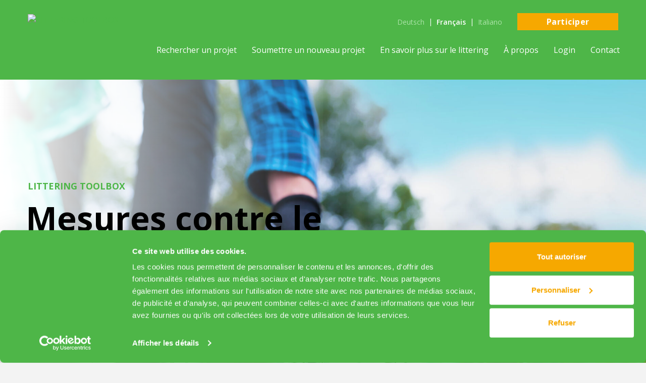

--- FILE ---
content_type: text/html; charset=utf-8
request_url: https://www.littering-toolbox.ch/fr/?keyword=%23Verhaltenskodex&cHash=12d5130f849bbe5b4aeaaa5a5989106c
body_size: 6217
content:
<!DOCTYPE html>
<!--[if lt IE 7]> <html lang="fr"> <![endif]-->
<!--[if IE 7]> <html lang="fr"> <![endif]-->
<!--[if IE 8]> <html lang="fr"> <![endif]-->
<!--[if gt IE 8 | !(IE)]><!--> <html lang="fr"> <!--<![endif]-->
<head>

<meta charset="utf-8">
<!-- 
	This website is powered by TYPO3 - inspiring people to share!
	TYPO3 is a free open source Content Management Framework initially created by Kasper Skaarhoj and licensed under GNU/GPL.
	TYPO3 is copyright 1998-2026 of Kasper Skaarhoj. Extensions are copyright of their respective owners.
	Information and contribution at https://typo3.org/
-->


<link rel="icon" href="/typo3conf/ext/template/Resources/Public/Icons/favicon-32x32.png" type="image/png">
<title>Littering Toolbox | Idées contre les déchets | IG saubere Umwelt | Littering Toolbox</title>
<meta http-equiv="x-ua-compatible" content="IE=edge,chrome=1">
<meta name="generator" content="TYPO3 CMS">
<meta name="description" content="Littering-Toolbox rassemble des exemples, des mesures, des informations et des conseils contre le littering et les rend librement accessibles à toutes les personnes intéressées. ">
<meta name="author" content="webgearing ag (http://www.webgearing.com)">
<meta name="viewport" content="width=device-width, initial-scale=1.0, maximum-scale=1.0, user-scalable=no">
<meta name="application-name" content="LITTERING TOOLBOX">
<meta name="robots" content="index,follow">
<meta name="twitter:card" content="summary">
<meta name="format-detection" content="telephone=no">
<meta name="google-site-verification" content="x8wTjb-PIob2_2u9H0d79XvwsVDGBNEkPu-hXhjD9CE">


<link rel="stylesheet" href="//fonts.googleapis.com/css?family=Open+Sans:300,300i,400,400i,600,600i,700,700i,800,800i" media="all">
<link rel="stylesheet" href="/typo3temp/assets/compressed/merged-5aee69338956edc26c499175cd474acc-946a5a72e686d953f82200443cffe817.css.1732089658.gz" media="all">
<link href="/typo3conf/ext/template/Resources/Public/Vendor/owlcarousial-2.1.0/animate.1492748340.css" rel="stylesheet" >
<link href="/typo3conf/ext/template/Resources/Public/Vendor/owlcarousial-2.1.0/owl.carousel.min.1492748340.css" rel="stylesheet" >






<script id="Cookiebot" src="https://consent.cookiebot.com/uc.js" data-culture="fr" data-cbid="88d324b4-9ba6-4f25-aed5-3f567a172789" data-blockingmode="auto" type="text/javascript"></script>
            <link rel="apple-touch-icon" sizes="180x180" href="/typo3conf/ext/template/Resources/Public/Icons/apple-touch-icon.png">
            <link rel="icon" type="image/png" href="/typo3conf/ext/template/Resources/Public/Icons/favicon-16x16.png" sizes="16x16">
            <link rel="manifest" href="/typo3conf/ext/template/Resources/Public/Icons/manifest.json">
    <script>
        // Set base path for ckeditor
        var CKEDITOR_BASEPATH = '/typo3conf/ext/litteringtoolboxprojects/Resources/Public/Js/ckeditor/';
    </script>       <script>
          (function(i,s,o,g,r,a,m){i['GoogleAnalyticsObject']=r;i[r]=i[r]||function(){
              (i[r].q=i[r].q||[]).push(arguments)},i[r].l=1*new Date();a=s.createElement(o),
              m=s.getElementsByTagName(o)[0];a.async=1;a.src=g;m.parentNode.insertBefore(a,m)
          })(window,document,'script','//www.google-analytics.com/analytics.js','ga');

          ga('create', 'UA-9461661-49', 'auto');
          ga('send', 'pageview');
  		</script>        <!-- Google Tag Manager -->
        <script>(function(w,d,s,l,i){w[l]=w[l]||[];w[l].push({'gtm.start':
        new Date().getTime(),event:'gtm.js'});var f=d.getElementsByTagName(s)[0],
        j=d.createElement(s),dl=l!='dataLayer'?'&l='+l:'';j.async=true;j.src=
        'https://www.googletagmanager.com/gtm.js?id='+i+dl;f.parentNode.insertBefore(j,f);
        })(window,document,'script','dataLayer','GTM-MZF3PMTX');</script>
        <!-- End Google Tag Manager -->
<link rel="canonical" href="https://www.littering-toolbox.ch/fr/"/>

<link rel="alternate" hreflang="de-CH" href="https://www.littering-toolbox.ch/"/>
<link rel="alternate" hreflang="fr" href="https://www.littering-toolbox.ch/fr/"/>
<link rel="alternate" hreflang="it" href="https://www.littering-toolbox.ch/it/"/>
<link rel="alternate" hreflang="x-default" href="https://www.littering-toolbox.ch/"/>
</head>
<body class="template-0 page-1 fr">
        <!-- Google Tag Manager (noscript) -->
        <noscript><iframe src="https://www.googletagmanager.com/ns.html?id=GTM-MZF3PMTX"
        height="0" width="0" style="display:none;visibility:hidden"></iframe></noscript>
        <!-- End Google Tag Manager (noscript) -->
<div class="wrapper">
    
<header class="page">
    <div class="container">
        <div class="header-main">
            <div class="logo">
                <a href="/fr/">
                    <img alt="LITTERING TOOLBOX" src="/typo3conf/ext/template/Resources/Public/Icons/logo_fr.svg" width="215" height="95" />
                </a>
            </div>
            <div class="menu-trigger">
                <div class="bars"></div>
                <div class="bars"></div>
                <div class="bars"></div>
            </div>
        </div>
        <div class="quick-nav">            
            <a class="btn-lt btn-orange" href="/fr/login">Participer</a>            
            <div class="language-nav">
                
<ul>
    
        <li class="">
            <a href="/" hreflang="de-CH" title="Deutsch">
                <span>Deutsch</span>
            </a>
        </li>
    
        <li class="active">
            <a href="/fr/" hreflang="fr" title="Français">
                <span>Français</span>
            </a>
        </li>
    
        <li class="">
            <a href="/it/" hreflang="it" title="Italiano">
                <span>Italiano</span>
            </a>
        </li>
    
</ul>

            </div>
        </div>
        <div class="navigation">
            <nav><ul><li><a href="/fr/rechercher-un-projet">Rechercher un projet</a></li><li><a href="/fr/login">Soumettre un nouveau projet</a></li><li><a href="/fr/en-savoir-plus-sur-le-littering/quest-ce-que-le-littering-comment-lutter-contre-le-littering">En savoir plus sur le littering</a><ul><li><a href="/fr/en-savoir-plus-sur-le-littering/quest-ce-que-le-littering-comment-lutter-contre-le-littering">Qu’est-ce que le littering?<br> Comment lutter contre le littering?</a><ul><li><a href="/fr/en-savoir-plus-sur-le-littering/quest-ce-que-le-littering-comment-lutter-contre-le-littering/procedure-de-la-planification-des-mesures-a-la-mise-en-pratique">Procédure: de la planification des mesures à la mise en pratique</a></li><li><a href="/fr/en-savoir-plus-sur-le-littering/quest-ce-que-le-littering-comment-lutter-contre-le-littering/participation">Participation</a></li><li><a href="/fr/en-savoir-plus-sur-le-littering/quest-ce-que-le-littering-comment-lutter-contre-le-littering/prevention">Prévention</a></li><li><a href="/fr/en-savoir-plus-sur-le-littering/quest-ce-que-le-littering-comment-lutter-contre-le-littering/repression">Répression</a></li><li><a href="/fr/en-savoir-plus-sur-le-littering/quest-ce-que-le-littering-comment-lutter-contre-le-littering/evaluation">Évaluation</a></li></ul></li><li><a href="/fr/en-savoir-plus-sur-le-littering/situations-de-littering">Situations de littering</a><ul><li><a href="/fr/en-savoir-plus-sur-le-littering/situations-de-littering/gare">Gare</a></li><li><a href="/fr/en-savoir-plus-sur-le-littering/situations-de-littering/parc-public">Parc public</a></li><li><a href="/fr/en-savoir-plus-sur-le-littering/situations-de-littering/stationnement-de-voitures">Stationnement de voitures</a></li><li><a href="/fr/en-savoir-plus-sur-le-littering/situations-de-littering/plage">Plage</a></li><li><a href="/fr/en-savoir-plus-sur-le-littering/situations-de-littering/place-de-pique-nique">Place de pique-nique</a></li><li><a href="/fr/en-savoir-plus-sur-le-littering/situations-de-littering/arret-tp">Arrêt TP</a></li><li><a href="/fr/en-savoir-plus-sur-le-littering/situations-de-littering/cour-decole">Cour d’école</a></li><li><a href="/fr/en-savoir-plus-sur-le-littering/situations-de-littering/rue">Rue</a></li><li><a href="/fr/en-savoir-plus-sur-le-littering/situations-de-littering/evenement">Évènement</a></li><li><a href="/fr/en-savoir-plus-sur-le-littering/situations-de-littering/place-publique">Place publique</a></li></ul></li><li><a href="/fr/en-savoir-plus-sur-le-littering/outils-publications-et-liens/analyse-des-outils-et-planification-des-mesures">Outils, publications et liens</a><ul><li><a href="/fr/en-savoir-plus-sur-le-littering/outils-publications-et-liens/analyse-des-outils-et-planification-des-mesures">Analyse des outils et planification des mesures</a></li><li><a href="/fr/en-savoir-plus-sur-le-littering/outils-publications-et-liens/sensibilisation-dans-les-ecoles-et-lespace-public">Sensibilisation dans les écoles et l’espace public</a></li><li><a href="/fr/en-savoir-plus-sur-le-littering/outils-publications-et-liens/autres-publications">Autres publications</a></li><li><a href="/fr/en-savoir-plus-sur-le-littering/outils-publications-et-liens/liens">Liens</a></li></ul></li></ul></li><li><a href="/fr/a-propos">À propos</a></li><li><a href="/fr/login">Login</a></li><li><a href="/fr/contact">Contact</a></li></ul></nav>

            <div class="quick-nav">                
                <a class="btn-lt btn-orange" href="/fr/login">Participer</a>
                <div class="language-nav">
                    
<ul>
    
        <li class="">
            <a href="/" hreflang="de-CH" title="Deutsch">
                <span>Deutsch</span>
            </a>
        </li>
    
        <li class="active">
            <a href="/fr/" hreflang="fr" title="Français">
                <span>Français</span>
            </a>
        </li>
    
        <li class="">
            <a href="/it/" hreflang="it" title="Italiano">
                <span>Italiano</span>
            </a>
        </li>
    
</ul>

                </div>
            </div>
        </div>
    </div>
</header>

    <!--TYPO3SEARCH_begin-->
    

    <section id="c216" class="banner-section  frame frame-default frame-type-dce_banner" style="background-image:url(/fileadmin/_processed_/3/4/csm_Startbild_Arm_Plastikflasche_de4bbf9593.jpg);">

    <div class="container">

        <div class="banner-section-content">

            <div class="teaser">Littering Toolbox</div>
            <div class="title">Mesures contre le littering</div>


        </div>

    </div>
</section>

    <div id="c215" class="intro-section  frame frame-default frame-type-dce_intro_section">




    <div class="container">
        <div class="row">
            <div class="col-md-8 col-md-offset-2">
                <div class="intro-section-teaser">
                    Découvrez des mesures à l’efficacité prouvée et faciles à mettre en œuvre contre les déchets dans l’espace public. Une boîte à outils pleine d’inspiration pour planifier des mesures concrètes, avec des informations essentielles sur la participation, la prévention et l’évaluation des mesures contre le littering.
                </div>
            </div>
        </div>
    </div>

    
    
        <div class="container intro-section-cards">
            <div class="row eq-height-md">
                
                    <div class="col-md-4 col-sm-6">
                        <div class="intro-section-card">
                            <header>
                                <b>Rechercher un projet</b>
                            </header>
                            Du «Guide pour un environnement sans déchets» aux poubelles dites «reconnaissantes», voici des mesures inspirantes contre le littering.
                            <footer>
                                <a href="/fr/rechercher-un-projet" class="intro-section-card-link stretched-link">Rechercher un projet <i class="fal fa-arrow-right"></i></a>
                            </footer>
                        </div>
                    </div>
                
                    <div class="col-md-4 col-sm-6">
                        <div class="intro-section-card">
                            <header>
                                <b>Soumettre un projet</b>
                            </header>
                            Vous avez mis sur pied un projet pour lutter contre le littering et souhaitez partager vos idées? Alors, mettez-le en ligne sur Littering Toolbox.
                            <footer>
                                <a href="/fr/login" title="Projekt hochladen" class="intro-section-card-link stretched-link">Mettre un projet en ligne <i class="fal fa-arrow-right"></i></a>
                            </footer>
                        </div>
                    </div>
                
                    <div class="col-md-4 col-sm-6">
                        <div class="intro-section-card">
                            <header>
                                <b>Connaissances sur le littering</b>
                            </header>
                            L’abandon de déchets, qu’il soit délibéré ou non, concerne tout le monde. Voici notre sélection de faits marquants, d’informations de base et de téléchargements.
                            <footer>
                                <a href="/fr/en-savoir-plus-sur-le-littering/quest-ce-que-le-littering-comment-lutter-contre-le-littering" class="intro-section-card-link stretched-link">En savoir plus sur le littering <i class="fal fa-arrow-right"></i></a>
                            </footer>
                        </div>
                    </div>
                
            </div>
        </div>
    


</div>

    <section class="content-section">
        <div class="container">
            
    

            <div id="c218" class="frame frame-offset-md-2 frame-type-textmedia frame-layout-0">
                
                    <a id="c230"></a>
                
                
                    



                
                

    
        

    
        <header>
            

    
            <h1 class="">
                Aperçu de nos projets réussis
            </h1>
        



            



            



        </header>
    



    


                

    <div class="ce-textpic ce-center ce-above">
        
            



        

        
                <div class="ce-bodytext">
                    
                    <p>Découvrez nos projets qui ont fait leurs preuves dans la pratique ainsi que des initiatives pertinentes et prometteuses à chacune de leurs étapes clés: préparation, mise en œuvre et évaluation.</p>
                </div>
            

        
    </div>


                
                    



                
                
                    



                
            </div>

        


    

            <div id="c217" class="frame frame-default frame-type-list frame-layout-0">
                
                    <a id="c231"></a>
                
                
                    



                
                
                    

    



                
                

    
        





    <div class="row eq-height-md">
        
            
<div class="col-md-4 col-sm-6 grid-item">
    <article class="news-block">
        <figure>
            
                <a href="/fr/detail-du-projet/anti-littering-kampagne-kanton-zug"><img alt="Anti-Littering Kampagne Kanton Zug" src="/fileadmin/_processed_/0/1/csm_SuubereKantonZug_Grundbild_Zigarette_Einzelperson_2000x2000px_sRGB_57812803bd.jpg" width="370" height="247" /></a>
            
        </figure>
        <div class="news-content">
            <a href="/fr/detail-du-projet/anti-littering-kampagne-kanton-zug">
                <h2>Anti-Littering Kampagne Kanton Zug</h2>
                <p>Zur Sebsibilisierung der Bevölkerung wird in Zusammenarbeit mit dem Kanton Zug, allen Zuger Gemeinden, sowie dem Zeba…</p>
                <span class="link">Poursuivre la lecture</span>
            </a>
        </div>
        <div class="tag">NOUVEAU</div>
    </article>
</div>

        
            
<div class="col-md-4 col-sm-6 grid-item">
    <article class="news-block">
        <figure>
            
                <a href="/fr/detail-du-projet/mehrweggeschirr-bei-veranstaltungen-mehrweg-ist-mehr-wert"><img alt="Mehrweggeschirr bei Veranstaltungen: «Mehrweg ist mehr Wert»" src="/fileadmin/_processed_/4/6/csm_Becher_0b666d7a09.png" width="370" height="247" /></a>
            
        </figure>
        <div class="news-content">
            <a href="/fr/detail-du-projet/mehrweggeschirr-bei-veranstaltungen-mehrweg-ist-mehr-wert">
                <h2>Mehrweggeschirr bei Veranstaltungen: «Mehrweg ist mehr Wert»</h2>
                <p>Um Berge von Einweggeschirr-Abfällen sowie Littering zu verhindern, sollen Veranstaltungen auf öffentlichem Grund…</p>
                <span class="link">Poursuivre la lecture</span>
            </a>
        </div>
        <div class="tag">NOUVEAU</div>
    </article>
</div>

        
            
<div class="col-md-4 col-sm-6 grid-item">
    <article class="news-block">
        <figure>
            
                <a href="/fr/detail-du-projet/raumpatenschaften-und-clean-up-aktion-in-grenchen"><img alt="Raumpatenschaften und Clean-Up-Aktion in Grenchen" src="/fileadmin/_processed_/7/3/csm_03_cleanupday_schulklassen_20210917_391b25d1e8.jpg" width="370" height="247" /></a>
            
        </figure>
        <div class="news-content">
            <a href="/fr/detail-du-projet/raumpatenschaften-und-clean-up-aktion-in-grenchen">
                <h2>Raumpatenschaften und Clean-Up-Aktion in Grenchen</h2>
                <p>Grenchen setzt auf einen breiten Massnahmen-Mix für eine saubere Umwelt. Dieser umfasst mehrere Projekte, die die…</p>
                <span class="link">Poursuivre la lecture</span>
            </a>
        </div>
        <div class="tag">NOUVEAU</div>
    </article>
</div>

        
    </div>


    <div class="text-center mt-5">
        <a class="btn-lt" href="/fr/rechercher-un-projet">Voir tous les projets</a>
    </div>


    


                
                    



                
                
                    



                
            </div>

        

  
        </div>
    </section>     

    <!--TYPO3SEARCH_end-->
    

<footer class="page">
    <div class="container">
        
    

            <div id="c193" class="frame frame-default frame-type-textmedia frame-layout-0">
                
                
                    



                
                

    
        

    



    


                

    <div class="ce-textpic ce-right ce-intext">
        
            



        

        
                
            

        
    </div>


                
                    



                
                
                    



                
            </div>

        


<div class="row" id="c2">
    <div class="col-sm-4 col-xs-12">
        
            
    

            <div id="c4" class="frame frame-default frame-type-textmedia frame-layout-0">
                
                    <a id="c106"></a>
                
                
                    



                
                

    
        

    
        <header>
            

    
            <h2 class="">
                Contact
            </h2>
        



            



            



        </header>
    



    


                

    <div class="ce-textpic ce-right ce-intext">
        
            



        

        
                <div class="ce-bodytext">
                    
                    <p>Trägerschaft Littering-Toolbox<br>c/o IG saubere Umwelt (IGSU)<br>Hohlstrasse 352<br>8048 Zürich</p>
<p><br> <span lang="DE-CH">Tél:</span>&nbsp;043 500 19 99<br>Email: <a href="#" data-mailto-token="kygjrm8gldmYgeqs,af" data-mailto-vector="-2">info(at)igsu(dot)ch</a></p>
                </div>
            

        
    </div>


                
                    



                
                
                    



                
            </div>

        


        
    </div>
    <div class="col-sm-4 col-xs-12">
        
            
    

            <div id="c5" class="frame frame-default frame-type-menu_subpages frame-layout-0">
                
                    <a id="c105"></a>
                
                
                    



                
                
                    

    
        <header>
            

    
            <h2 class="">
                Pages importantes
            </h2>
        



            



            



        </header>
    



                
                

    
        <ul>
            
                <li>
                    <a href="/fr/rechercher-un-projet" title="Rechercher un projet">
                        <span>Rechercher un projet</span>
                    </a>
                </li>
            
                <li>
                    <a href="/fr/login" title="Soumettre un nouveau projet">
                        <span>Soumettre un nouveau projet</span>
                    </a>
                </li>
            
                <li>
                    <a href="/fr/en-savoir-plus-sur-le-littering/quest-ce-que-le-littering-comment-lutter-contre-le-littering" title="En savoir plus sur le littering">
                        <span>En savoir plus sur le littering</span>
                    </a>
                </li>
            
                <li>
                    <a href="/fr/a-propos" title="À propos">
                        <span>À propos</span>
                    </a>
                </li>
            
                <li>
                    <a href="/fr/login" title="Login">
                        <span>Login</span>
                    </a>
                </li>
            
                <li>
                    <a href="/fr/contact" title="Contact">
                        <span>Contact</span>
                    </a>
                </li>
            
        </ul>
    


                
                    



                
                
                    



                
            </div>

        


        
    </div>
    <div class="col-sm-4 col-xs-12">
        
            
    

            <div id="c6" class="frame frame-default frame-type-textmedia frame-layout-0">
                
                    <a id="c103"></a>
                
                
                    



                
                

    
        

    
        <header>
            

    
            <h2 class="">
                Parrainage
            </h2>
        



            



            



        </header>
    



    


                

    <div class="ce-textpic ce-left ce-below">
        

        
                
            

        
            

    <div class="ce-gallery" data-ce-columns="2" data-ce-images="2">
        
        
            <div class="ce-row">
                
                    
                        <div class="ce-column">
                            

        
<figure class="image">
    
            <a href="https://www.bafu.admin.ch/bafu/de/home/themen/abfall/fachinformationen/abfallpolitik-und-massnahmen/littering.html" target="_blank" rel="noreferrer">
                
<img class="image-embed-item" src="/fileadmin/_processed_/3/3/csm_bafu_767be0df36.jpg" width="195" height="75" loading="lazy" alt="" />


            </a>
        
    
</figure>


    


                        </div>
                    
                
                    
                        <div class="ce-column">
                            

        
<figure class="image">
    
            
                    
<img class="image-embed-item" src="/fileadmin/Media/Bilder/logo_cercledechets.jpg" width="155" height="75" loading="lazy" alt="" />


                
        
    
</figure>


    


                        </div>
                    
                
            </div>
        
        
    </div>



        
    </div>


                
                    



                
                
                    



                
            </div>

        


        
            
    

            <div id="c72" class="frame frame-default frame-type-textmedia frame-layout-0">
                
                    <a id="c104"></a>
                
                
                    



                
                

    
        

    



    


                

    <div class="ce-textpic ce-left ce-below">
        

        
                
            

        
            

    <div class="ce-gallery" data-ce-columns="2" data-ce-images="2">
        
        
            <div class="ce-row">
                
                    
                        <div class="ce-column">
                            

        
<figure class="image">
    
            <a href="http://www.kvu.ch" target="_blank" rel="noreferrer">
                
<img class="image-embed-item" src="/fileadmin/_processed_/7/2/csm_KVU_12b71935ed.jpg" width="194" height="45" loading="lazy" alt="" />


            </a>
        
    
</figure>


    


                        </div>
                    
                
                    
                        <div class="ce-column">
                            

        
<figure class="image">
    
            <a href="https://www.igsu.ch/fr/" title="Centre de compétences suisse contre le littering">
                
<img class="image-embed-item" title="Centre de compétences suisse contre le littering" alt="Centre de compétences suisse contre le littering" src="/fileadmin/Media/Bilder/IGSU-Centre_de_competences_suisse_contre_le_littering.svg" width="123" height="45" loading="lazy" />


            </a>
        
    
</figure>


    


                        </div>
                    
                
            </div>
        
        
    </div>



        
    </div>


                
                    



                
                
                    



                
            </div>

        


        
            
    

            <div id="c200" class="frame frame-default frame-type-textmedia frame-layout-0">
                
                    <a id="c203"></a>
                
                
                    



                
                

    
        



    


                

    <div class="ce-textpic ce-left ce-below">
        

        
                
            

        
            

    <div class="ce-gallery" data-ce-columns="1" data-ce-images="1">
        
        
            <div class="ce-row">
                
                    
                        <div class="ce-column">
                            

        
<figure class="image">
    
            <a href="https://kommunale-infrastruktur.ch/">
                
<img class="image-embed-item" src="/fileadmin/Media/Bilder/logo_svki.jpg" width="237" height="55" loading="lazy" alt="" />


            </a>
        
    
</figure>


    


                        </div>
                    
                
            </div>
        
        
    </div>



        
    </div>


                
                    



                
                
                    



                
            </div>

        


        
    </div>
</div>

    </div>
    <div class="copy-right">
        <div class="container">
            <ul><li>©&nbsp;</li><li><a href="/fr/mentions-legales">Mentions légales</a></li><li><a href="/fr/aspects-juridiques">Aspects juridiques</a></li></ul>
        </div>
    </div>

</footer>

</div>

<script src="/typo3conf/ext/template/Resources/Public/Vendor/jquery/jquery-2.1.x.1610608977.js" cookieconsent="ignore"></script>
<script src="/typo3conf/ext/powermail/Resources/Public/JavaScript/Powermail/Form.min.1753335388.js" defer="defer"></script>
<script src="/typo3conf/ext/template/Resources/Public/Vendor/bstrap-3.3.6/bootstrap.min.1492748337.js"></script>
<script src="/typo3conf/ext/template/Resources/Public/Vendor/EasyAutocomplete-1.3.5/jquery.easy-autocomplete.min.1492748340.js"></script>
<script src="/typo3conf/ext/template/Resources/Public/Vendor/select2/select2.full.min.1492748338.js"></script>
<script src="/typo3conf/ext/template/Resources/Public/Vendor/bstrap-3.3.6/bootstrap-datepicker.1496058760.js"></script>
<script src="/typo3conf/ext/template/Resources/Public/Vendor/bstrap-3.3.6/bootstrap-datepicker.de.1498110132.js"></script>
<script src="/typo3conf/ext/litteringtoolboxprojects/Resources/Public/Js/languages/jquery.validationEngine-fr.1496056400.js"></script>
<script src="/typo3conf/ext/litteringtoolboxprojects/Resources/Public/Js/jquery.validationEngine.1496056396.js"></script>
<script src="/typo3conf/ext/litteringtoolboxprojects/Resources/Public/Js/ckeditor/ckeditor.1493785323.js"></script>
<script src="/typo3conf/ext/litteringtoolboxprojects/Resources/Public/Js/litteringtoolboxprojects.1678378144.js"></script>
<script async="async" src="/typo3temp/assets/js/ba19e614c16923a947df5b199324c770.1726670165.js"></script>
<script data-cookieconsent="ignore" src="/typo3conf/ext/template/Resources/Public/Vendor/owlcarousial-2.1.0/owl.carousel.min.1492748340.js"></script>
<script data-cookieconsent="ignore" src="/typo3conf/ext/template/Resources/Public/JavaScript/default.1726720787.js"></script>


</body>
</html>

--- FILE ---
content_type: image/svg+xml
request_url: https://www.littering-toolbox.ch/fileadmin/Media/Bilder/IGSU-Centre_de_competences_suisse_contre_le_littering.svg
body_size: 4315
content:
<?xml version="1.0" encoding="UTF-8"?>
<svg xmlns="http://www.w3.org/2000/svg" id="Ebene_1" data-name="Ebene 1" viewBox="0 0 246.654 90.677">
  <defs>
    <style>
      .cls-1 {
        fill: #fff;
      }

      .cls-2 {
        fill: none;
        stroke: #fff;
        stroke-width: 6px;
      }

      .cls-3 {
        fill: #497593;
      }
    </style>
  </defs>
  <path class="cls-3" d="M235.207,0h-126.986c-6.313,0-11.447,5.354-11.447,11.938v66.615c0,6.584,5.134,11.938,11.447,11.938h126.986c6.313,0,11.447-5.354,11.447-11.938V11.938c0-6.583-5.134-11.938-11.447-11.938Z"></path>
  <g>
    <path class="cls-1" d="M110.894,12.691h3.885v18.713h-3.885V12.691Z"></path>
    <path class="cls-1" d="M129.899,30.947c-1.032.635-2.302.952-3.809.952-2.479,0-4.511-.859-6.094-2.577-1.65-1.727-2.476-4.088-2.476-7.084,0-3.03.834-5.459,2.501-7.287s3.872-2.742,6.614-2.742c2.378,0,4.289.603,5.731,1.809,1.443,1.206,2.271,2.71,2.482,4.513h-3.847c-.296-1.278-1.02-2.171-2.171-2.679-.644-.279-1.358-.419-2.146-.419-1.507,0-2.744.569-3.714,1.708-.969,1.138-1.453,2.85-1.453,5.135,0,2.302.524,3.931,1.574,4.888s2.243,1.435,3.58,1.435c1.312,0,2.387-.379,3.225-1.136s1.354-1.75,1.549-2.977h-4.329v-3.123h7.795v10.042h-2.59l-.394-2.336c-.753.889-1.431,1.515-2.031,1.879Z"></path>
    <path class="cls-1" d="M145.438,28.7c.923,0,1.672-.102,2.247-.305,1.092-.389,1.638-1.113,1.638-2.171,0-.618-.271-1.096-.812-1.435-.542-.33-1.393-.622-2.552-.876l-1.98-.444c-1.946-.44-3.292-.918-4.037-1.435-1.261-.863-1.892-2.213-1.892-4.05,0-1.676.609-3.068,1.828-4.177s3.009-1.663,5.37-1.663c1.972,0,3.654.522,5.047,1.568,1.392,1.045,2.122,2.562,2.189,4.551h-3.758c-.067-1.125-.559-1.925-1.473-2.399-.609-.313-1.367-.47-2.272-.47-1.007,0-1.812.203-2.412.609s-.901.973-.901,1.701c0,.668.296,1.168.889,1.498.381.22,1.193.478,2.438.774l3.225.774c1.413.338,2.479.792,3.199,1.358,1.117.88,1.676,2.154,1.676,3.821,0,1.709-.654,3.129-1.961,4.259-1.309,1.13-3.155,1.695-5.542,1.695-2.438,0-4.354-.557-5.751-1.669s-2.095-2.643-2.095-4.589h3.732c.118.855.352,1.494.698,1.917.635.77,1.723,1.155,3.263,1.155Z"></path>
    <path class="cls-1" d="M167.058,24.193v-11.502h3.974v11.502c0,1.989-.309,3.538-.927,4.646-1.151,2.031-3.348,3.047-6.589,3.047s-5.442-1.016-6.602-3.047c-.618-1.109-.927-2.658-.927-4.646v-11.502h3.974v11.502c0,1.287.152,2.226.457,2.818.474,1.049,1.507,1.574,3.098,1.574s2.611-.525,3.085-1.574c.305-.592.457-1.532.457-2.818Z"></path>
    <path class="cls-1" d="M116.314,47.762c-.653.597-1.487.896-2.504.896-1.258,0-2.246-.403-2.966-1.21-.721-.811-1.08-1.922-1.08-3.334,0-1.526.409-2.703,1.228-3.53.712-.72,1.618-1.08,2.718-1.08,1.471,0,2.547.482,3.228,1.447.375.542.577,1.086.604,1.632h-1.827c-.118-.419-.271-.736-.457-.949-.332-.38-.824-.57-1.477-.57-.665,0-1.188.268-1.572.804-.384.536-.575,1.294-.575,2.275s.202,1.715.607,2.204c.405.488.921.732,1.546.732.641,0,1.129-.209,1.465-.629.187-.225.341-.563.463-1.014h1.81c-.158.953-.562,1.729-1.21,2.326Z"></path>
    <path class="cls-1" d="M124.681,46.515c-.044.384-.243.773-.6,1.169-.554.628-1.328.943-2.325.943-.822,0-1.549-.265-2.178-.795-.628-.53-.942-1.392-.942-2.586,0-1.119.283-1.978.851-2.575s1.305-.896,2.21-.896c.538,0,1.022.101,1.454.303.431.202.786.52,1.067.955.253.384.417.829.492,1.335.044.296.062.724.054,1.281h-4.426c.023.649.228,1.104.611,1.365.233.162.514.243.842.243.349,0,.631-.099.849-.297.119-.106.224-.255.314-.445h1.727ZM123.008,44.534c-.028-.447-.163-.786-.406-1.018s-.545-.347-.905-.347c-.392,0-.695.123-.91.368-.216.245-.352.577-.406.997h2.628Z"></path>
    <path class="cls-1" d="M129.31,43.199c-.573,0-.967.243-1.18.73-.111.257-.167.585-.167.985v3.5h-1.685v-6.455h1.632v.943c.217-.333.423-.572.617-.718.348-.261.789-.391,1.322-.391.669,0,1.216.175,1.641.525s.638.931.638,1.741v4.354h-1.732v-3.933c0-.34-.045-.602-.137-.783-.166-.333-.482-.499-.949-.499Z"></path>
    <path class="cls-1" d="M137.014,47.21v1.264l-.801.029c-.799.028-1.345-.11-1.637-.415-.19-.194-.285-.493-.285-.896v-3.981h-.901v-1.204h.901v-1.804h1.673v1.804h1.05v1.204h-1.05v3.417c0,.265.033.43.101.495.067.065.273.098.617.098.052,0,.106,0,.163-.003.058-.002.114-.005.169-.009Z"></path>
    <path class="cls-1" d="M141.715,43.508c-.681,0-1.137.222-1.37.665-.131.249-.196.633-.196,1.151v3.091h-1.702v-6.467h1.613v1.127c.261-.431.488-.726.683-.884.316-.265.728-.397,1.233-.397.032,0,.059,0,.08.003.022.002.07.005.146.009v1.732c-.106-.012-.201-.02-.284-.024s-.15-.006-.202-.006Z"></path>
    <path class="cls-1" d="M149.092,46.515c-.044.384-.243.773-.6,1.169-.554.628-1.328.943-2.325.943-.822,0-1.549-.265-2.178-.795-.628-.53-.942-1.392-.942-2.586,0-1.119.283-1.978.851-2.575s1.305-.896,2.21-.896c.538,0,1.022.101,1.454.303.431.202.786.52,1.067.955.253.384.417.829.492,1.335.044.296.062.724.054,1.281h-4.426c.023.649.228,1.104.611,1.365.233.162.514.243.842.243.349,0,.631-.099.849-.297.119-.106.224-.255.314-.445h1.727ZM147.42,44.534c-.028-.447-.163-.786-.406-1.018s-.545-.347-.905-.347c-.392,0-.695.123-.91.368-.216.245-.352.577-.406.997h2.628Z"></path>
    <path class="cls-1" d="M160.304,39.681v8.733h-1.643v-.896c-.241.384-.517.663-.825.836-.309.174-.692.261-1.15.261-.756,0-1.392-.306-1.907-.917-.517-.611-.774-1.395-.774-2.353,0-1.103.254-1.971.762-2.604.509-.633,1.188-.949,2.038-.949.392,0,.739.086,1.044.258s.552.411.742.715v-3.085h1.714ZM155.749,45.222c0,.597.118,1.074.355,1.43.233.36.59.54,1.068.54s.842-.178,1.092-.534c.249-.356.373-.817.373-1.382,0-.791-.199-1.357-.599-1.697-.245-.206-.53-.309-.854-.309-.494,0-.857.187-1.089.561-.231.374-.347.837-.347,1.391Z"></path>
    <path class="cls-1" d="M167.741,46.515c-.044.384-.243.773-.6,1.169-.554.628-1.328.943-2.325.943-.822,0-1.549-.265-2.178-.795-.628-.53-.942-1.392-.942-2.586,0-1.119.283-1.978.851-2.575s1.305-.896,2.21-.896c.538,0,1.022.101,1.454.303.431.202.786.52,1.067.955.253.384.417.829.492,1.335.044.296.062.724.054,1.281h-4.426c.023.649.228,1.104.611,1.365.233.162.514.243.842.243.349,0,.631-.099.849-.297.119-.106.224-.255.314-.445h1.727ZM166.068,44.534c-.028-.447-.163-.786-.406-1.018s-.545-.347-.905-.347c-.392,0-.695.123-.91.368-.216.245-.352.577-.406.997h2.628Z"></path>
    <path class="cls-1" d="M115.602,58.847h-1.732c-.032-.241-.113-.459-.243-.653-.19-.261-.484-.392-.884-.392-.57,0-.96.283-1.169.849-.111.301-.166.7-.166,1.198,0,.475.055.856.166,1.146.201.538.581.807,1.139.807.396,0,.677-.106.843-.32s.267-.49.303-.831h1.726c-.039.515-.225,1.001-.558,1.46-.529.739-1.314,1.109-2.354,1.109s-1.806-.309-2.296-.926c-.491-.617-.736-1.418-.736-2.402,0-1.111.271-1.976.813-2.593.541-.617,1.289-.926,2.242-.926.811,0,1.475.183,1.99.546.517.364.822,1.007.917,1.929Z"></path>
    <path class="cls-1" d="M122.521,57.346c.546.684.818,1.493.818,2.426,0,.949-.272,1.762-.818,2.436-.546.675-1.374,1.012-2.485,1.012s-1.94-.337-2.486-1.012c-.546-.674-.818-1.486-.818-2.436,0-.933.272-1.742.818-2.426.546-.685,1.375-1.026,2.486-1.026s1.939.342,2.485,1.026ZM120.03,57.749c-.495,0-.875.175-1.143.524-.267.351-.4.85-.4,1.498s.134,1.149.4,1.501c.268.353.647.528,1.143.528s.874-.176,1.139-.528c.265-.352.397-.852.397-1.501s-.133-1.147-.397-1.498c-.265-.35-.645-.524-1.139-.524Z"></path>
    <path class="cls-1" d="M128.546,58.307c-.143-.312-.421-.469-.837-.469-.482,0-.807.156-.973.469-.091.178-.137.442-.137.795v3.892h-1.714v-6.455h1.643v.943c.21-.336.407-.575.594-.718.328-.253.753-.38,1.275-.38.494,0,.894.109,1.198.327.245.201.432.46.558.776.222-.379.496-.658.825-.836.348-.178.735-.268,1.162-.268.285,0,.565.056.843.167.276.11.528.304.754.581.182.226.304.502.367.83.04.218.06.536.06.955l-.012,4.076h-1.732v-4.117c0-.245-.04-.447-.119-.605-.15-.3-.427-.45-.83-.45-.467,0-.789.193-.967.581-.092.206-.137.453-.137.741v3.851h-1.703v-3.851c0-.383-.039-.662-.118-.836Z"></path>
    <path class="cls-1" d="M141.5,57.221c.522.558.783,1.376.783,2.456,0,1.139-.256,2.008-.768,2.604-.513.598-1.172.896-1.979.896-.515,0-.941-.128-1.282-.386-.186-.142-.367-.35-.545-.622v3.369h-1.674v-9.012h1.62v.955c.182-.28.376-.502.581-.664.376-.289.823-.434,1.341-.434.756,0,1.396.279,1.922.837ZM140.539,59.76c0-.498-.113-.939-.341-1.323-.228-.383-.597-.575-1.106-.575-.613,0-1.034.291-1.264.872-.118.309-.178.7-.178,1.175,0,.752.199,1.279.599,1.584.237.178.519.267.843.267.471,0,.829-.182,1.077-.545.247-.364.37-.849.37-1.454Z"></path>
    <path class="cls-1" d="M149.405,61.095c-.044.384-.243.773-.6,1.169-.554.629-1.328.943-2.325.943-.822,0-1.549-.266-2.178-.795-.628-.53-.942-1.393-.942-2.587,0-1.119.283-1.978.851-2.575.567-.597,1.305-.896,2.21-.896.538,0,1.022.101,1.454.303.431.201.786.521,1.067.955.253.384.417.828.492,1.335.044.297.062.724.054,1.281h-4.426c.023.648.228,1.104.611,1.364.233.162.514.243.842.243.349,0,.631-.099.849-.296.119-.107.224-.256.314-.445h1.727ZM147.732,59.114c-.028-.447-.163-.786-.406-1.018s-.545-.347-.905-.347c-.392,0-.695.122-.91.367-.216.246-.352.578-.406.997h2.628ZM145.537,55.655l1.139-1.773h1.887l-1.804,1.773h-1.222Z"></path>
    <path class="cls-1" d="M153.951,61.789v1.264l-.801.029c-.799.027-1.345-.11-1.637-.415-.19-.194-.285-.492-.285-.896v-3.981h-.901v-1.204h.901v-1.804h1.673v1.804h1.05v1.204h-1.05v3.417c0,.266.033.431.101.496s.273.098.617.098c.052,0,.106,0,.163-.003.058-.002.114-.005.169-.009Z"></path>
    <path class="cls-1" d="M160.936,61.095c-.044.384-.243.773-.6,1.169-.554.629-1.328.943-2.325.943-.822,0-1.549-.266-2.178-.795-.628-.53-.942-1.393-.942-2.587,0-1.119.283-1.978.851-2.575.567-.597,1.305-.896,2.21-.896.538,0,1.022.101,1.454.303.431.201.786.521,1.067.955.253.384.417.828.492,1.335.044.297.062.724.054,1.281h-4.426c.023.648.228,1.104.611,1.364.233.162.514.243.842.243.349,0,.631-.099.849-.296.119-.107.224-.256.314-.445h1.727ZM159.263,59.114c-.028-.447-.163-.786-.406-1.018s-.545-.347-.905-.347c-.392,0-.695.122-.91.367-.216.246-.352.578-.406.997h2.628Z"></path>
    <path class="cls-1" d="M165.566,57.779c-.573,0-.967.243-1.18.729-.111.258-.167.586-.167.985v3.5h-1.685v-6.455h1.632v.943c.217-.332.423-.571.617-.718.348-.261.789-.392,1.322-.392.669,0,1.216.176,1.641.525s.638.931.638,1.741v4.354h-1.732v-3.934c0-.34-.045-.601-.137-.783-.166-.332-.482-.498-.949-.498Z"></path>
    <path class="cls-1" d="M175.904,58.847h-1.732c-.032-.241-.113-.459-.243-.653-.19-.261-.484-.392-.884-.392-.57,0-.96.283-1.169.849-.111.301-.166.7-.166,1.198,0,.475.055.856.166,1.146.201.538.581.807,1.139.807.396,0,.677-.106.843-.32s.267-.49.303-.831h1.726c-.039.515-.225,1.001-.558,1.46-.529.739-1.314,1.109-2.354,1.109s-1.806-.309-2.296-.926c-.491-.617-.736-1.418-.736-2.402,0-1.111.271-1.976.813-2.593.541-.617,1.289-.926,2.242-.926.811,0,1.475.183,1.99.546.517.364.822,1.007.917,1.929Z"></path>
    <path class="cls-1" d="M182.965,61.095c-.044.384-.243.773-.6,1.169-.554.629-1.328.943-2.325.943-.822,0-1.549-.266-2.178-.795-.628-.53-.942-1.393-.942-2.587,0-1.119.283-1.978.851-2.575.567-.597,1.305-.896,2.21-.896.538,0,1.022.101,1.454.303.431.201.786.521,1.067.955.253.384.417.828.492,1.335.044.297.062.724.054,1.281h-4.426c.023.648.228,1.104.611,1.364.233.162.514.243.842.243.349,0,.631-.099.849-.296.119-.107.224-.256.314-.445h1.727ZM181.293,59.114c-.028-.447-.163-.786-.406-1.018s-.545-.347-.905-.347c-.392,0-.695.122-.91.367-.216.246-.352.578-.406.997h2.628Z"></path>
    <path class="cls-1" d="M189.006,56.824c.507.324.797.882.872,1.673h-1.69c-.023-.218-.085-.39-.184-.516-.187-.229-.503-.345-.949-.345-.368,0-.63.058-.786.172-.156.115-.234.25-.234.404,0,.193.083.334.249.421.166.091.753.247,1.762.469.673.158,1.177.397,1.513.718.332.324.499.729.499,1.216,0,.641-.238,1.164-.715,1.569-.478.405-1.214.608-2.21.608-1.017,0-1.768-.215-2.252-.644-.484-.43-.727-.977-.727-1.641h1.715c.035.301.112.514.231.641.209.226.597.338,1.162.338.332,0,.597-.049.792-.148.196-.099.294-.247.294-.444,0-.19-.079-.334-.237-.434-.158-.099-.745-.269-1.762-.51-.732-.182-1.248-.409-1.549-.683-.301-.269-.451-.656-.451-1.162,0-.598.234-1.11.703-1.54.469-.429,1.129-.644,1.979-.644.808,0,1.466.16,1.976.48Z"></path>
    <path class="cls-1" d="M199.869,56.824c.507.324.797.882.872,1.673h-1.69c-.023-.218-.085-.39-.184-.516-.187-.229-.503-.345-.949-.345-.368,0-.63.058-.786.172-.156.115-.234.25-.234.404,0,.193.083.334.249.421.166.091.753.247,1.762.469.673.158,1.177.397,1.513.718.332.324.499.729.499,1.216,0,.641-.238,1.164-.715,1.569-.478.405-1.214.608-2.21.608-1.017,0-1.768-.215-2.252-.644-.484-.43-.727-.977-.727-1.641h1.715c.035.301.112.514.231.641.209.226.597.338,1.162.338.332,0,.597-.049.792-.148.196-.099.294-.247.294-.444,0-.19-.079-.334-.237-.434-.158-.099-.745-.269-1.762-.51-.732-.182-1.248-.409-1.549-.683-.301-.269-.451-.656-.451-1.162,0-.598.234-1.11.703-1.54.469-.429,1.129-.644,1.979-.644.808,0,1.466.16,1.976.48Z"></path>
    <path class="cls-1" d="M206.681,62.079c-.016.021-.055.08-.118.179s-.139.186-.226.261c-.265.237-.521.399-.769.486s-.536.131-.869.131c-.957,0-1.602-.345-1.934-1.032-.187-.38-.279-.939-.279-1.679v-3.898h1.732v3.898c0,.367.044.645.131.83.154.328.457.492.907.492.578,0,.974-.233,1.187-.7.111-.253.167-.587.167-1.002v-3.519h1.714v6.467h-1.644v-.914Z"></path>
    <path class="cls-1" d="M212.059,54.196v1.56h-1.715v-1.56h1.715ZM212.059,56.527v6.467h-1.715v-6.467h1.715Z"></path>
    <path class="cls-1" d="M218.517,56.824c.507.324.797.882.872,1.673h-1.69c-.023-.218-.085-.39-.184-.516-.187-.229-.503-.345-.949-.345-.368,0-.63.058-.786.172-.156.115-.234.25-.234.404,0,.193.083.334.249.421.166.091.753.247,1.762.469.673.158,1.177.397,1.513.718.332.324.499.729.499,1.216,0,.641-.238,1.164-.715,1.569-.478.405-1.214.608-2.21.608-1.017,0-1.768-.215-2.252-.644-.484-.43-.727-.977-.727-1.641h1.715c.035.301.112.514.231.641.209.226.597.338,1.162.338.332,0,.597-.049.792-.148.196-.099.294-.247.294-.444,0-.19-.079-.334-.237-.434-.158-.099-.745-.269-1.762-.51-.732-.182-1.248-.409-1.549-.683-.301-.269-.451-.656-.451-1.162,0-.598.234-1.11.703-1.54.469-.429,1.129-.644,1.979-.644.808,0,1.466.16,1.976.48Z"></path>
    <path class="cls-1" d="M225.638,56.824c.507.324.797.882.872,1.673h-1.69c-.023-.218-.085-.39-.184-.516-.187-.229-.503-.345-.949-.345-.368,0-.63.058-.786.172-.156.115-.234.25-.234.404,0,.193.083.334.249.421.166.091.753.247,1.762.469.673.158,1.177.397,1.513.718.332.324.499.729.499,1.216,0,.641-.238,1.164-.715,1.569-.478.405-1.214.608-2.21.608-1.017,0-1.768-.215-2.252-.644-.484-.43-.727-.977-.727-1.641h1.715c.035.301.112.514.231.641.209.226.597.338,1.162.338.332,0,.597-.049.792-.148.196-.099.294-.247.294-.444,0-.19-.079-.334-.237-.434-.158-.099-.745-.269-1.762-.51-.732-.182-1.248-.409-1.549-.683-.301-.269-.451-.656-.451-1.162,0-.598.234-1.11.703-1.54.469-.429,1.129-.644,1.979-.644.808,0,1.466.16,1.976.48Z"></path>
    <path class="cls-1" d="M233.839,61.095c-.044.384-.243.773-.6,1.169-.554.629-1.328.943-2.325.943-.822,0-1.549-.266-2.178-.795-.628-.53-.942-1.393-.942-2.587,0-1.119.283-1.978.851-2.575.567-.597,1.305-.896,2.21-.896.538,0,1.022.101,1.454.303.431.201.786.521,1.067.955.253.384.417.828.492,1.335.044.297.062.724.054,1.281h-4.426c.023.648.228,1.104.611,1.364.233.162.514.243.842.243.349,0,.631-.099.849-.296.119-.107.224-.256.314-.445h1.727ZM232.167,59.114c-.028-.447-.163-.786-.406-1.018s-.545-.347-.905-.347c-.392,0-.695.122-.91.367-.216.246-.352.578-.406.997h2.628Z"></path>
    <path class="cls-1" d="M115.602,73.427h-1.732c-.032-.241-.113-.459-.243-.653-.19-.261-.484-.392-.884-.392-.57,0-.96.283-1.169.849-.111.301-.166.7-.166,1.198,0,.475.055.856.166,1.146.201.538.581.807,1.139.807.396,0,.677-.106.843-.32s.267-.49.303-.831h1.726c-.039.515-.225,1.001-.558,1.46-.529.739-1.314,1.109-2.354,1.109s-1.806-.309-2.296-.926c-.491-.617-.736-1.418-.736-2.402,0-1.111.271-1.976.813-2.593.541-.617,1.289-.926,2.242-.926.811,0,1.475.183,1.99.546.517.364.822,1.007.917,1.929Z"></path>
    <path class="cls-1" d="M122.521,71.926c.546.684.818,1.493.818,2.426,0,.949-.272,1.762-.818,2.436-.546.675-1.374,1.012-2.485,1.012s-1.94-.337-2.486-1.012c-.546-.674-.818-1.486-.818-2.436,0-.933.272-1.742.818-2.426.546-.685,1.375-1.026,2.486-1.026s1.939.342,2.485,1.026ZM120.03,72.329c-.495,0-.875.175-1.143.524-.267.351-.4.85-.4,1.498s.134,1.149.4,1.501c.268.353.647.528,1.143.528s.874-.176,1.139-.528c.265-.352.397-.852.397-1.501s-.133-1.147-.397-1.498c-.265-.35-.645-.524-1.139-.524Z"></path>
    <path class="cls-1" d="M127.958,72.359c-.573,0-.967.243-1.18.729-.111.258-.167.586-.167.985v3.5h-1.685v-6.455h1.632v.943c.217-.332.423-.571.617-.718.348-.261.789-.392,1.322-.392.669,0,1.216.176,1.641.525s.638.931.638,1.741v4.354h-1.732v-3.934c0-.34-.045-.601-.137-.783-.166-.332-.482-.498-.949-.498Z"></path>
    <path class="cls-1" d="M135.662,76.369v1.264l-.801.029c-.799.027-1.345-.11-1.637-.415-.19-.194-.285-.492-.285-.896v-3.981h-.901v-1.204h.901v-1.804h1.673v1.804h1.05v1.204h-1.05v3.417c0,.266.033.431.101.496s.273.098.617.098c.052,0,.106,0,.163-.003.058-.002.114-.005.169-.009Z"></path>
    <path class="cls-1" d="M140.363,72.667c-.681,0-1.137.222-1.37.664-.131.25-.196.633-.196,1.151v3.091h-1.702v-6.467h1.613v1.127c.261-.431.488-.726.683-.884.316-.265.728-.397,1.233-.397.032,0,.059,0,.08.003.022.002.07.005.146.009v1.732c-.106-.012-.201-.02-.284-.023s-.15-.006-.202-.006Z"></path>
    <path class="cls-1" d="M147.74,75.675c-.044.384-.243.773-.6,1.169-.554.629-1.328.943-2.325.943-.822,0-1.549-.266-2.178-.795-.628-.53-.942-1.393-.942-2.587,0-1.119.283-1.978.851-2.575.567-.597,1.305-.896,2.21-.896.538,0,1.022.101,1.454.303.431.201.786.521,1.067.955.253.384.417.828.492,1.335.044.297.062.724.054,1.281h-4.426c.023.648.228,1.104.611,1.364.233.162.514.243.842.243.349,0,.631-.099.849-.296.119-.107.224-.256.314-.445h1.727ZM146.067,73.694c-.028-.447-.163-.786-.406-1.018s-.545-.347-.905-.347c-.392,0-.695.122-.91.367-.216.246-.352.578-.406.997h2.628Z"></path>
    <path class="cls-1" d="M153.102,68.828h1.691v8.745h-1.691v-8.745Z"></path>
    <path class="cls-1" d="M162.342,75.675c-.044.384-.243.773-.6,1.169-.554.629-1.328.943-2.325.943-.822,0-1.549-.266-2.178-.795-.628-.53-.942-1.393-.942-2.587,0-1.119.283-1.978.851-2.575.567-.597,1.305-.896,2.21-.896.538,0,1.022.101,1.454.303.431.201.786.521,1.067.955.253.384.417.828.492,1.335.044.297.062.724.054,1.281h-4.426c.023.648.228,1.104.611,1.364.233.162.514.243.842.243.349,0,.631-.099.849-.296.119-.107.224-.256.314-.445h1.727ZM160.67,73.694c-.028-.447-.163-.786-.406-1.018s-.545-.347-.905-.347c-.392,0-.695.122-.91.367-.216.246-.352.578-.406.997h2.628Z"></path>
    <path class="cls-1" d="M167.704,68.828h1.691v8.745h-1.691v-8.745Z"></path>
    <path class="cls-1" d="M173.148,68.776v1.56h-1.715v-1.56h1.715ZM173.148,71.107v6.467h-1.715v-6.467h1.715Z"></path>
    <path class="cls-1" d="M178.11,76.369v1.264l-.801.029c-.799.027-1.345-.11-1.637-.415-.19-.194-.285-.492-.285-.896v-3.981h-.901v-1.204h.901v-1.804h1.673v1.804h1.05v1.204h-1.05v3.417c0,.266.033.431.101.496s.273.098.617.098c.052,0,.106,0,.163-.003.058-.002.114-.005.169-.009Z"></path>
    <path class="cls-1" d="M182.52,76.369v1.264l-.801.029c-.799.027-1.345-.11-1.637-.415-.19-.194-.285-.492-.285-.896v-3.981h-.901v-1.204h.901v-1.804h1.673v1.804h1.05v1.204h-1.05v3.417c0,.266.033.431.101.496s.273.098.617.098c.052,0,.106,0,.163-.003.058-.002.114-.005.169-.009Z"></path>
    <path class="cls-1" d="M189.505,75.675c-.044.384-.243.773-.6,1.169-.554.629-1.328.943-2.325.943-.822,0-1.549-.266-2.178-.795-.628-.53-.942-1.393-.942-2.587,0-1.119.283-1.978.851-2.575.567-.597,1.305-.896,2.21-.896.538,0,1.022.101,1.454.303.431.201.786.521,1.067.955.253.384.417.828.492,1.335.044.297.062.724.054,1.281h-4.426c.023.648.228,1.104.611,1.364.233.162.514.243.842.243.349,0,.631-.099.849-.296.119-.107.224-.256.314-.445h1.727ZM187.833,73.694c-.028-.447-.163-.786-.406-1.018s-.545-.347-.905-.347c-.392,0-.695.122-.91.367-.216.246-.352.578-.406.997h2.628Z"></path>
    <path class="cls-1" d="M194.343,72.667c-.681,0-1.137.222-1.37.664-.131.25-.196.633-.196,1.151v3.091h-1.702v-6.467h1.613v1.127c.261-.431.488-.726.683-.884.316-.265.728-.397,1.233-.397.032,0,.059,0,.08.003.022.002.07.005.146.009v1.732c-.106-.012-.201-.02-.284-.023s-.15-.006-.202-.006Z"></path>
    <path class="cls-1" d="M197.923,68.776v1.56h-1.715v-1.56h1.715ZM197.923,71.107v6.467h-1.715v-6.467h1.715Z"></path>
    <path class="cls-1" d="M202.968,72.359c-.573,0-.967.243-1.18.729-.111.258-.167.586-.167.985v3.5h-1.685v-6.455h1.632v.943c.217-.332.423-.571.617-.718.348-.261.789-.392,1.322-.392.669,0,1.216.176,1.641.525s.638.931.638,1.741v4.354h-1.732v-3.934c0-.34-.045-.601-.137-.783-.166-.332-.482-.498-.949-.498Z"></path>
    <path class="cls-1" d="M209.539,78.706c.182.154.488.231.92.231.608,0,1.017-.203,1.222-.61.135-.262.202-.7.202-1.317v-.415c-.162.276-.337.484-.522.623-.336.257-.773.385-1.311.385-.831,0-1.494-.291-1.991-.875-.496-.583-.744-1.373-.744-2.37,0-.961.239-1.769.718-2.423.479-.655,1.157-.982,2.035-.982.324,0,.606.05.848.148.412.17.744.482.997.938v-.932h1.644v6.135c0,.834-.141,1.463-.421,1.887-.483.728-1.408,1.091-2.777,1.091-.826,0-1.501-.162-2.022-.486-.522-.324-.811-.809-.866-1.453h1.839c.048.197.125.34.231.427ZM209.254,75.367c.229.546.642.818,1.234.818.396,0,.729-.148,1.003-.447.272-.299.409-.774.409-1.427,0-.613-.13-1.08-.389-1.4s-.606-.48-1.041-.48c-.594,0-1.003.278-1.229.837-.118.296-.178.662-.178,1.097,0,.376.063.71.189,1.003Z"></path>
  </g>
  <path class="cls-3" d="M78.553,90.677H11.937c-6.583,0-11.937-5.354-11.937-11.938V12.124C0,5.541,5.354.187,11.937.187h66.615c6.584,0,11.938,5.354,11.938,11.937v66.615c0,6.584-5.354,11.938-11.938,11.938h0Z"></path>
  <path class="cls-2" d="M76.426,45.431c0,17.222-13.959,31.182-31.18,31.182s-31.183-13.96-31.183-31.182,13.959-31.18,31.183-31.18,31.18,13.96,31.18,31.18Z"></path>
  <path class="cls-1" d="M58.355,48.717c-9.848,0-16.452-6.607-26.303-6.607-8.581,0-12.139,5.012-12.915,6.306,1.482,13.107,12.604,23.292,26.109,23.292,14.511,0,26.277-11.762,26.277-26.276,0-1.019-.061-2.026-.174-3.017-.792,1.292-4.413,6.302-12.994,6.302Z"></path>
</svg>


--- FILE ---
content_type: application/x-javascript
request_url: https://consentcdn.cookiebot.com/consentconfig/88d324b4-9ba6-4f25-aed5-3f567a172789/littering-toolbox.ch/configuration.js
body_size: 212
content:
CookieConsent.configuration.tags.push({id:192568251,type:"script",tagID:"",innerHash:"",outerHash:"",tagHash:"10033938025547",url:"",resolvedUrl:"",cat:[3]});CookieConsent.configuration.tags.push({id:192568252,type:"script",tagID:"",innerHash:"",outerHash:"",tagHash:"5788725019358",url:"https://consent.cookiebot.com/uc.js",resolvedUrl:"https://consent.cookiebot.com/uc.js",cat:[1]});